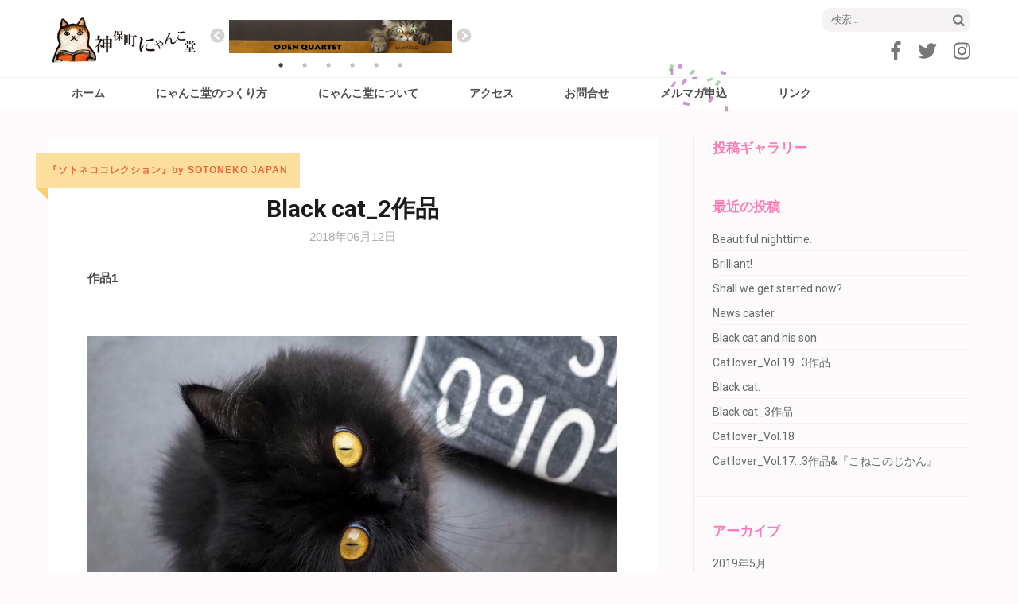

--- FILE ---
content_type: text/html; charset=UTF-8
request_url: https://nyankodo.tokyo/blog/sotokore/3711/
body_size: 13192
content:
<!DOCTYPE html>
<html lang="ja"
	prefix="og: https://ogp.me/ns#" >
<head>
<!-- Global site tag (gtag.js) - Google Analytics -->
<script async src="https://www.googletagmanager.com/gtag/js?id=UA-108064064-1"></script>
<script>
  window.dataLayer = window.dataLayer || [];
  function gtag(){dataLayer.push(arguments);}
  gtag('js', new Date());

  gtag('config', 'UA-108064064-1');
</script>

<meta charset="UTF-8">
<meta name="viewport" content="width=device-width, initial-scale=1">

<!-- ここからOGP -->
<meta property="og:type" content="website">
<meta property="og:description" content="">
<meta property="og:title" content="Black cat_2作品">
<meta property="og:url" content="https://nyankodo.tokyo/blog/sotokore/3711/">
<meta property="og:image" content="https://nyankodo.tokyo/wp-content/uploads/2018/06/Black-cat..jpg">
<meta property="og:site_name" content="神保町にゃんこ堂ポータルサイト">
<meta property="fb:app_id" content="1499817360065667">

<!-- ここまでOGP -->

<link rel="profile" href="http://gmpg.org/xfn/11">
<link rel="pingback" href="https://nyankodo.tokyo/xmlrpc.php">

<link rel="stylesheet" type="text/css" href="/cmn/css/bootstrap.min.css"/>
<link rel="stylesheet" type="text/css" href="/cmn/css/slick.css"/>
<link rel="stylesheet" type="text/css" href="/cmn/css/slick-theme.css"/>


<script src="https://use.fontawesome.com/f9ba0ea43b.js"></script>


<title>Black cat_2作品 | 神保町にゃんこ堂ポータルサイト</title>

		<!-- All in One SEO 4.1.5.3 -->
		<meta name="description" content="作品1 &amp;nbs …" />
		<meta name="robots" content="max-image-preview:large" />
		<link rel="canonical" href="https://nyankodo.tokyo/blog/sotokore/3711/" />
		<meta property="og:locale" content="ja_JP" />
		<meta property="og:site_name" content="神保町にゃんこ堂ポータルサイト | 神保町にゃんこ堂ポータルサイト" />
		<meta property="og:type" content="article" />
		<meta property="og:title" content="Black cat_2作品 | 神保町にゃんこ堂ポータルサイト" />
		<meta property="og:description" content="作品1 &amp;nbs …" />
		<meta property="og:url" content="https://nyankodo.tokyo/blog/sotokore/3711/" />
		<meta property="article:published_time" content="2018-06-12T02:22:07+00:00" />
		<meta property="article:modified_time" content="2018-06-11T11:43:29+00:00" />
		<meta name="twitter:card" content="summary" />
		<meta name="twitter:domain" content="nyankodo.tokyo" />
		<meta name="twitter:title" content="Black cat_2作品 | 神保町にゃんこ堂ポータルサイト" />
		<meta name="twitter:description" content="作品1 &amp;nbs …" />
		<meta name="google" content="nositelinkssearchbox" />
		<script type="application/ld+json" class="aioseo-schema">
			{"@context":"https:\/\/schema.org","@graph":[{"@type":"WebSite","@id":"https:\/\/nyankodo.tokyo\/#website","url":"https:\/\/nyankodo.tokyo\/","name":"\u795e\u4fdd\u753a\u306b\u3083\u3093\u3053\u5802\u30dd\u30fc\u30bf\u30eb\u30b5\u30a4\u30c8","description":"\u795e\u4fdd\u753a\u306b\u3083\u3093\u3053\u5802\u30dd\u30fc\u30bf\u30eb\u30b5\u30a4\u30c8","inLanguage":"ja","publisher":{"@id":"https:\/\/nyankodo.tokyo\/#organization"}},{"@type":"Organization","@id":"https:\/\/nyankodo.tokyo\/#organization","name":"\u795e\u4fdd\u753a\u306b\u3083\u3093\u3053\u5802\u30dd\u30fc\u30bf\u30eb\u30b5\u30a4\u30c8","url":"https:\/\/nyankodo.tokyo\/"},{"@type":"BreadcrumbList","@id":"https:\/\/nyankodo.tokyo\/blog\/sotokore\/3711\/#breadcrumblist","itemListElement":[{"@type":"ListItem","@id":"https:\/\/nyankodo.tokyo\/#listItem","position":1,"item":{"@type":"WebPage","@id":"https:\/\/nyankodo.tokyo\/","name":"\u30db\u30fc\u30e0","description":"\u795e\u4fdd\u753a\u4ea4\u5dee\u70b9\u306b\u3042\u308b\u753a\u306e\u5c0f\u3055\u306a\u672c\u5c4b_\u59c9\u5ddd\u66f8\u5e97\u5185\u306e\u300e\u732b\u672c\u5c02\u9580\u795e\u4fdd\u753a\u306b\u3083\u3093\u3053\u5802\u300f\u3067\u306f\u3001\u5e38\u6642400\u7a2e\u985e\/2000\u518a\u4ee5\u4e0a\u306e\u732b\u672c\u3092\u3054\u7528\u610f\u3002 \u307b\u307c\u3001\u5168\u3066\u306e\u8868\u7d19\u304c\u898b\u3048\u308b\u3088\u3046\u30c7\u30a3\u30b9\u30d7\u30ec\u30a4\u3057\u3066\u304a\u308a\u3001\u5e97\u5185\u306e\u732b\u672c\u306f\u5168\u3066\u7acb\u3061\u8aad\u307f\u53ef\u80fd\u3002 \u3058\u3063\u304f\u308a\u3001\u307e\u3063\u305f\u308a\u3001\u732b\u672c\u3092\u8aad\u307f\u6bd4\u3079\u3066\u3001\u3068\u3063\u3066\u304a\u304d\u306e\u4e00\u518a\u3092\u63a2\u3057\u3066\u307f\u3066\u304f\u3060\u3055\u3044\u3002","url":"https:\/\/nyankodo.tokyo\/"},"nextItem":"https:\/\/nyankodo.tokyo\/blog\/sotokore\/3711\/#listItem"},{"@type":"ListItem","@id":"https:\/\/nyankodo.tokyo\/blog\/sotokore\/3711\/#listItem","position":2,"item":{"@type":"WebPage","@id":"https:\/\/nyankodo.tokyo\/blog\/sotokore\/3711\/","name":"Black cat_2\u4f5c\u54c1","description":"\u4f5c\u54c11 &nbs \u2026","url":"https:\/\/nyankodo.tokyo\/blog\/sotokore\/3711\/"},"previousItem":"https:\/\/nyankodo.tokyo\/#listItem"}]},{"@type":"Person","@id":"https:\/\/nyankodo.tokyo\/author\/anekawa\/#author","url":"https:\/\/nyankodo.tokyo\/author\/anekawa\/","name":"anekawa"},{"@type":"WebPage","@id":"https:\/\/nyankodo.tokyo\/blog\/sotokore\/3711\/#webpage","url":"https:\/\/nyankodo.tokyo\/blog\/sotokore\/3711\/","name":"Black cat_2\u4f5c\u54c1 | \u795e\u4fdd\u753a\u306b\u3083\u3093\u3053\u5802\u30dd\u30fc\u30bf\u30eb\u30b5\u30a4\u30c8","description":"\u4f5c\u54c11 &nbs \u2026","inLanguage":"ja","isPartOf":{"@id":"https:\/\/nyankodo.tokyo\/#website"},"breadcrumb":{"@id":"https:\/\/nyankodo.tokyo\/blog\/sotokore\/3711\/#breadcrumblist"},"author":"https:\/\/nyankodo.tokyo\/author\/anekawa\/#author","creator":"https:\/\/nyankodo.tokyo\/author\/anekawa\/#author","image":{"@type":"ImageObject","@id":"https:\/\/nyankodo.tokyo\/#mainImage","url":"https:\/\/nyankodo.tokyo\/wp-content\/uploads\/2018\/06\/Black-cat..jpg","width":787,"height":787,"caption":"Black cat."},"primaryImageOfPage":{"@id":"https:\/\/nyankodo.tokyo\/blog\/sotokore\/3711\/#mainImage"},"datePublished":"2018-06-12T02:22:07+09:00","dateModified":"2018-06-11T11:43:29+09:00"},{"@type":"Article","@id":"https:\/\/nyankodo.tokyo\/blog\/sotokore\/3711\/#article","name":"Black cat_2\u4f5c\u54c1 | \u795e\u4fdd\u753a\u306b\u3083\u3093\u3053\u5802\u30dd\u30fc\u30bf\u30eb\u30b5\u30a4\u30c8","description":"\u4f5c\u54c11 &nbs \u2026","inLanguage":"ja","headline":"Black cat_2\u4f5c\u54c1","author":{"@id":"https:\/\/nyankodo.tokyo\/author\/anekawa\/#author"},"publisher":{"@id":"https:\/\/nyankodo.tokyo\/#organization"},"datePublished":"2018-06-12T02:22:07+09:00","dateModified":"2018-06-11T11:43:29+09:00","articleSection":"\u300e\u30bd\u30c8\u30cd\u30b3\u30b3\u30ec\u30af\u30b7\u30e7\u30f3\u300fby SOTONEKO JAPAN","mainEntityOfPage":{"@id":"https:\/\/nyankodo.tokyo\/blog\/sotokore\/3711\/#webpage"},"isPartOf":{"@id":"https:\/\/nyankodo.tokyo\/blog\/sotokore\/3711\/#webpage"},"image":{"@type":"ImageObject","@id":"https:\/\/nyankodo.tokyo\/#articleImage","url":"https:\/\/nyankodo.tokyo\/wp-content\/uploads\/2018\/06\/Black-cat..jpg","width":787,"height":787,"caption":"Black cat."}}]}
		</script>
		<!-- All in One SEO -->

<link rel='dns-prefetch' href='//fonts.googleapis.com' />
<link rel="alternate" type="application/rss+xml" title="神保町にゃんこ堂ポータルサイト &raquo; フィード" href="https://nyankodo.tokyo/feed/" />
<link rel="alternate" type="application/rss+xml" title="神保町にゃんこ堂ポータルサイト &raquo; コメントフィード" href="https://nyankodo.tokyo/comments/feed/" />
<link rel="alternate" title="oEmbed (JSON)" type="application/json+oembed" href="https://nyankodo.tokyo/wp-json/oembed/1.0/embed?url=https%3A%2F%2Fnyankodo.tokyo%2Fblog%2Fsotokore%2F3711%2F" />
<link rel="alternate" title="oEmbed (XML)" type="text/xml+oembed" href="https://nyankodo.tokyo/wp-json/oembed/1.0/embed?url=https%3A%2F%2Fnyankodo.tokyo%2Fblog%2Fsotokore%2F3711%2F&#038;format=xml" />
		<!-- This site uses the Google Analytics by MonsterInsights plugin v8.10.0 - Using Analytics tracking - https://www.monsterinsights.com/ -->
							<script
				src="//www.googletagmanager.com/gtag/js?id=UA-123247803-1"  data-cfasync="false" data-wpfc-render="false" type="text/javascript" async></script>
			<script data-cfasync="false" data-wpfc-render="false" type="text/javascript">
				var mi_version = '8.10.0';
				var mi_track_user = true;
				var mi_no_track_reason = '';
				
								var disableStrs = [
															'ga-disable-UA-123247803-1',
									];

				/* Function to detect opted out users */
				function __gtagTrackerIsOptedOut() {
					for (var index = 0; index < disableStrs.length; index++) {
						if (document.cookie.indexOf(disableStrs[index] + '=true') > -1) {
							return true;
						}
					}

					return false;
				}

				/* Disable tracking if the opt-out cookie exists. */
				if (__gtagTrackerIsOptedOut()) {
					for (var index = 0; index < disableStrs.length; index++) {
						window[disableStrs[index]] = true;
					}
				}

				/* Opt-out function */
				function __gtagTrackerOptout() {
					for (var index = 0; index < disableStrs.length; index++) {
						document.cookie = disableStrs[index] + '=true; expires=Thu, 31 Dec 2099 23:59:59 UTC; path=/';
						window[disableStrs[index]] = true;
					}
				}

				if ('undefined' === typeof gaOptout) {
					function gaOptout() {
						__gtagTrackerOptout();
					}
				}
								window.dataLayer = window.dataLayer || [];

				window.MonsterInsightsDualTracker = {
					helpers: {},
					trackers: {},
				};
				if (mi_track_user) {
					function __gtagDataLayer() {
						dataLayer.push(arguments);
					}

					function __gtagTracker(type, name, parameters) {
						if (!parameters) {
							parameters = {};
						}

						if (parameters.send_to) {
							__gtagDataLayer.apply(null, arguments);
							return;
						}

						if (type === 'event') {
							
														parameters.send_to = monsterinsights_frontend.ua;
							__gtagDataLayer(type, name, parameters);
													} else {
							__gtagDataLayer.apply(null, arguments);
						}
					}

					__gtagTracker('js', new Date());
					__gtagTracker('set', {
						'developer_id.dZGIzZG': true,
											});
															__gtagTracker('config', 'UA-123247803-1', {"forceSSL":"true"} );
										window.gtag = __gtagTracker;										(function () {
						/* https://developers.google.com/analytics/devguides/collection/analyticsjs/ */
						/* ga and __gaTracker compatibility shim. */
						var noopfn = function () {
							return null;
						};
						var newtracker = function () {
							return new Tracker();
						};
						var Tracker = function () {
							return null;
						};
						var p = Tracker.prototype;
						p.get = noopfn;
						p.set = noopfn;
						p.send = function () {
							var args = Array.prototype.slice.call(arguments);
							args.unshift('send');
							__gaTracker.apply(null, args);
						};
						var __gaTracker = function () {
							var len = arguments.length;
							if (len === 0) {
								return;
							}
							var f = arguments[len - 1];
							if (typeof f !== 'object' || f === null || typeof f.hitCallback !== 'function') {
								if ('send' === arguments[0]) {
									var hitConverted, hitObject = false, action;
									if ('event' === arguments[1]) {
										if ('undefined' !== typeof arguments[3]) {
											hitObject = {
												'eventAction': arguments[3],
												'eventCategory': arguments[2],
												'eventLabel': arguments[4],
												'value': arguments[5] ? arguments[5] : 1,
											}
										}
									}
									if ('pageview' === arguments[1]) {
										if ('undefined' !== typeof arguments[2]) {
											hitObject = {
												'eventAction': 'page_view',
												'page_path': arguments[2],
											}
										}
									}
									if (typeof arguments[2] === 'object') {
										hitObject = arguments[2];
									}
									if (typeof arguments[5] === 'object') {
										Object.assign(hitObject, arguments[5]);
									}
									if ('undefined' !== typeof arguments[1].hitType) {
										hitObject = arguments[1];
										if ('pageview' === hitObject.hitType) {
											hitObject.eventAction = 'page_view';
										}
									}
									if (hitObject) {
										action = 'timing' === arguments[1].hitType ? 'timing_complete' : hitObject.eventAction;
										hitConverted = mapArgs(hitObject);
										__gtagTracker('event', action, hitConverted);
									}
								}
								return;
							}

							function mapArgs(args) {
								var arg, hit = {};
								var gaMap = {
									'eventCategory': 'event_category',
									'eventAction': 'event_action',
									'eventLabel': 'event_label',
									'eventValue': 'event_value',
									'nonInteraction': 'non_interaction',
									'timingCategory': 'event_category',
									'timingVar': 'name',
									'timingValue': 'value',
									'timingLabel': 'event_label',
									'page': 'page_path',
									'location': 'page_location',
									'title': 'page_title',
								};
								for (arg in args) {
																		if (!(!args.hasOwnProperty(arg) || !gaMap.hasOwnProperty(arg))) {
										hit[gaMap[arg]] = args[arg];
									} else {
										hit[arg] = args[arg];
									}
								}
								return hit;
							}

							try {
								f.hitCallback();
							} catch (ex) {
							}
						};
						__gaTracker.create = newtracker;
						__gaTracker.getByName = newtracker;
						__gaTracker.getAll = function () {
							return [];
						};
						__gaTracker.remove = noopfn;
						__gaTracker.loaded = true;
						window['__gaTracker'] = __gaTracker;
					})();
									} else {
										console.log("");
					(function () {
						function __gtagTracker() {
							return null;
						}

						window['__gtagTracker'] = __gtagTracker;
						window['gtag'] = __gtagTracker;
					})();
									}
			</script>
				<!-- / Google Analytics by MonsterInsights -->
		<style id='wp-img-auto-sizes-contain-inline-css' type='text/css'>
img:is([sizes=auto i],[sizes^="auto," i]){contain-intrinsic-size:3000px 1500px}
/*# sourceURL=wp-img-auto-sizes-contain-inline-css */
</style>
<link rel='stylesheet' id='validate-engine-css-css' href='https://nyankodo.tokyo/wp-content/plugins/wysija-newsletters/css/validationEngine.jquery.css?ver=2.18' type='text/css' media='all' />
<style id='wp-emoji-styles-inline-css' type='text/css'>

	img.wp-smiley, img.emoji {
		display: inline !important;
		border: none !important;
		box-shadow: none !important;
		height: 1em !important;
		width: 1em !important;
		margin: 0 0.07em !important;
		vertical-align: -0.1em !important;
		background: none !important;
		padding: 0 !important;
	}
/*# sourceURL=wp-emoji-styles-inline-css */
</style>
<link rel='stylesheet' id='wp-block-library-css' href='https://nyankodo.tokyo/wp-includes/css/dist/block-library/style.min.css?ver=6.9' type='text/css' media='all' />
<style id='global-styles-inline-css' type='text/css'>
:root{--wp--preset--aspect-ratio--square: 1;--wp--preset--aspect-ratio--4-3: 4/3;--wp--preset--aspect-ratio--3-4: 3/4;--wp--preset--aspect-ratio--3-2: 3/2;--wp--preset--aspect-ratio--2-3: 2/3;--wp--preset--aspect-ratio--16-9: 16/9;--wp--preset--aspect-ratio--9-16: 9/16;--wp--preset--color--black: #000000;--wp--preset--color--cyan-bluish-gray: #abb8c3;--wp--preset--color--white: #ffffff;--wp--preset--color--pale-pink: #f78da7;--wp--preset--color--vivid-red: #cf2e2e;--wp--preset--color--luminous-vivid-orange: #ff6900;--wp--preset--color--luminous-vivid-amber: #fcb900;--wp--preset--color--light-green-cyan: #7bdcb5;--wp--preset--color--vivid-green-cyan: #00d084;--wp--preset--color--pale-cyan-blue: #8ed1fc;--wp--preset--color--vivid-cyan-blue: #0693e3;--wp--preset--color--vivid-purple: #9b51e0;--wp--preset--gradient--vivid-cyan-blue-to-vivid-purple: linear-gradient(135deg,rgb(6,147,227) 0%,rgb(155,81,224) 100%);--wp--preset--gradient--light-green-cyan-to-vivid-green-cyan: linear-gradient(135deg,rgb(122,220,180) 0%,rgb(0,208,130) 100%);--wp--preset--gradient--luminous-vivid-amber-to-luminous-vivid-orange: linear-gradient(135deg,rgb(252,185,0) 0%,rgb(255,105,0) 100%);--wp--preset--gradient--luminous-vivid-orange-to-vivid-red: linear-gradient(135deg,rgb(255,105,0) 0%,rgb(207,46,46) 100%);--wp--preset--gradient--very-light-gray-to-cyan-bluish-gray: linear-gradient(135deg,rgb(238,238,238) 0%,rgb(169,184,195) 100%);--wp--preset--gradient--cool-to-warm-spectrum: linear-gradient(135deg,rgb(74,234,220) 0%,rgb(151,120,209) 20%,rgb(207,42,186) 40%,rgb(238,44,130) 60%,rgb(251,105,98) 80%,rgb(254,248,76) 100%);--wp--preset--gradient--blush-light-purple: linear-gradient(135deg,rgb(255,206,236) 0%,rgb(152,150,240) 100%);--wp--preset--gradient--blush-bordeaux: linear-gradient(135deg,rgb(254,205,165) 0%,rgb(254,45,45) 50%,rgb(107,0,62) 100%);--wp--preset--gradient--luminous-dusk: linear-gradient(135deg,rgb(255,203,112) 0%,rgb(199,81,192) 50%,rgb(65,88,208) 100%);--wp--preset--gradient--pale-ocean: linear-gradient(135deg,rgb(255,245,203) 0%,rgb(182,227,212) 50%,rgb(51,167,181) 100%);--wp--preset--gradient--electric-grass: linear-gradient(135deg,rgb(202,248,128) 0%,rgb(113,206,126) 100%);--wp--preset--gradient--midnight: linear-gradient(135deg,rgb(2,3,129) 0%,rgb(40,116,252) 100%);--wp--preset--font-size--small: 13px;--wp--preset--font-size--medium: 20px;--wp--preset--font-size--large: 36px;--wp--preset--font-size--x-large: 42px;--wp--preset--spacing--20: 0.44rem;--wp--preset--spacing--30: 0.67rem;--wp--preset--spacing--40: 1rem;--wp--preset--spacing--50: 1.5rem;--wp--preset--spacing--60: 2.25rem;--wp--preset--spacing--70: 3.38rem;--wp--preset--spacing--80: 5.06rem;--wp--preset--shadow--natural: 6px 6px 9px rgba(0, 0, 0, 0.2);--wp--preset--shadow--deep: 12px 12px 50px rgba(0, 0, 0, 0.4);--wp--preset--shadow--sharp: 6px 6px 0px rgba(0, 0, 0, 0.2);--wp--preset--shadow--outlined: 6px 6px 0px -3px rgb(255, 255, 255), 6px 6px rgb(0, 0, 0);--wp--preset--shadow--crisp: 6px 6px 0px rgb(0, 0, 0);}:where(.is-layout-flex){gap: 0.5em;}:where(.is-layout-grid){gap: 0.5em;}body .is-layout-flex{display: flex;}.is-layout-flex{flex-wrap: wrap;align-items: center;}.is-layout-flex > :is(*, div){margin: 0;}body .is-layout-grid{display: grid;}.is-layout-grid > :is(*, div){margin: 0;}:where(.wp-block-columns.is-layout-flex){gap: 2em;}:where(.wp-block-columns.is-layout-grid){gap: 2em;}:where(.wp-block-post-template.is-layout-flex){gap: 1.25em;}:where(.wp-block-post-template.is-layout-grid){gap: 1.25em;}.has-black-color{color: var(--wp--preset--color--black) !important;}.has-cyan-bluish-gray-color{color: var(--wp--preset--color--cyan-bluish-gray) !important;}.has-white-color{color: var(--wp--preset--color--white) !important;}.has-pale-pink-color{color: var(--wp--preset--color--pale-pink) !important;}.has-vivid-red-color{color: var(--wp--preset--color--vivid-red) !important;}.has-luminous-vivid-orange-color{color: var(--wp--preset--color--luminous-vivid-orange) !important;}.has-luminous-vivid-amber-color{color: var(--wp--preset--color--luminous-vivid-amber) !important;}.has-light-green-cyan-color{color: var(--wp--preset--color--light-green-cyan) !important;}.has-vivid-green-cyan-color{color: var(--wp--preset--color--vivid-green-cyan) !important;}.has-pale-cyan-blue-color{color: var(--wp--preset--color--pale-cyan-blue) !important;}.has-vivid-cyan-blue-color{color: var(--wp--preset--color--vivid-cyan-blue) !important;}.has-vivid-purple-color{color: var(--wp--preset--color--vivid-purple) !important;}.has-black-background-color{background-color: var(--wp--preset--color--black) !important;}.has-cyan-bluish-gray-background-color{background-color: var(--wp--preset--color--cyan-bluish-gray) !important;}.has-white-background-color{background-color: var(--wp--preset--color--white) !important;}.has-pale-pink-background-color{background-color: var(--wp--preset--color--pale-pink) !important;}.has-vivid-red-background-color{background-color: var(--wp--preset--color--vivid-red) !important;}.has-luminous-vivid-orange-background-color{background-color: var(--wp--preset--color--luminous-vivid-orange) !important;}.has-luminous-vivid-amber-background-color{background-color: var(--wp--preset--color--luminous-vivid-amber) !important;}.has-light-green-cyan-background-color{background-color: var(--wp--preset--color--light-green-cyan) !important;}.has-vivid-green-cyan-background-color{background-color: var(--wp--preset--color--vivid-green-cyan) !important;}.has-pale-cyan-blue-background-color{background-color: var(--wp--preset--color--pale-cyan-blue) !important;}.has-vivid-cyan-blue-background-color{background-color: var(--wp--preset--color--vivid-cyan-blue) !important;}.has-vivid-purple-background-color{background-color: var(--wp--preset--color--vivid-purple) !important;}.has-black-border-color{border-color: var(--wp--preset--color--black) !important;}.has-cyan-bluish-gray-border-color{border-color: var(--wp--preset--color--cyan-bluish-gray) !important;}.has-white-border-color{border-color: var(--wp--preset--color--white) !important;}.has-pale-pink-border-color{border-color: var(--wp--preset--color--pale-pink) !important;}.has-vivid-red-border-color{border-color: var(--wp--preset--color--vivid-red) !important;}.has-luminous-vivid-orange-border-color{border-color: var(--wp--preset--color--luminous-vivid-orange) !important;}.has-luminous-vivid-amber-border-color{border-color: var(--wp--preset--color--luminous-vivid-amber) !important;}.has-light-green-cyan-border-color{border-color: var(--wp--preset--color--light-green-cyan) !important;}.has-vivid-green-cyan-border-color{border-color: var(--wp--preset--color--vivid-green-cyan) !important;}.has-pale-cyan-blue-border-color{border-color: var(--wp--preset--color--pale-cyan-blue) !important;}.has-vivid-cyan-blue-border-color{border-color: var(--wp--preset--color--vivid-cyan-blue) !important;}.has-vivid-purple-border-color{border-color: var(--wp--preset--color--vivid-purple) !important;}.has-vivid-cyan-blue-to-vivid-purple-gradient-background{background: var(--wp--preset--gradient--vivid-cyan-blue-to-vivid-purple) !important;}.has-light-green-cyan-to-vivid-green-cyan-gradient-background{background: var(--wp--preset--gradient--light-green-cyan-to-vivid-green-cyan) !important;}.has-luminous-vivid-amber-to-luminous-vivid-orange-gradient-background{background: var(--wp--preset--gradient--luminous-vivid-amber-to-luminous-vivid-orange) !important;}.has-luminous-vivid-orange-to-vivid-red-gradient-background{background: var(--wp--preset--gradient--luminous-vivid-orange-to-vivid-red) !important;}.has-very-light-gray-to-cyan-bluish-gray-gradient-background{background: var(--wp--preset--gradient--very-light-gray-to-cyan-bluish-gray) !important;}.has-cool-to-warm-spectrum-gradient-background{background: var(--wp--preset--gradient--cool-to-warm-spectrum) !important;}.has-blush-light-purple-gradient-background{background: var(--wp--preset--gradient--blush-light-purple) !important;}.has-blush-bordeaux-gradient-background{background: var(--wp--preset--gradient--blush-bordeaux) !important;}.has-luminous-dusk-gradient-background{background: var(--wp--preset--gradient--luminous-dusk) !important;}.has-pale-ocean-gradient-background{background: var(--wp--preset--gradient--pale-ocean) !important;}.has-electric-grass-gradient-background{background: var(--wp--preset--gradient--electric-grass) !important;}.has-midnight-gradient-background{background: var(--wp--preset--gradient--midnight) !important;}.has-small-font-size{font-size: var(--wp--preset--font-size--small) !important;}.has-medium-font-size{font-size: var(--wp--preset--font-size--medium) !important;}.has-large-font-size{font-size: var(--wp--preset--font-size--large) !important;}.has-x-large-font-size{font-size: var(--wp--preset--font-size--x-large) !important;}
/*# sourceURL=global-styles-inline-css */
</style>

<style id='classic-theme-styles-inline-css' type='text/css'>
/*! This file is auto-generated */
.wp-block-button__link{color:#fff;background-color:#32373c;border-radius:9999px;box-shadow:none;text-decoration:none;padding:calc(.667em + 2px) calc(1.333em + 2px);font-size:1.125em}.wp-block-file__button{background:#32373c;color:#fff;text-decoration:none}
/*# sourceURL=/wp-includes/css/classic-themes.min.css */
</style>
<link rel='stylesheet' id='parent-style-css' href='https://nyankodo.tokyo/wp-content/themes/elegant-pink/style.css?ver=6.9' type='text/css' media='all' />
<link rel='stylesheet' id='owl-carousel-css' href='https://nyankodo.tokyo/wp-content/themes/elegant-pink/css/owl.carousel.min.css?ver=6.9' type='text/css' media='all' />
<link rel='stylesheet' id='elegant-pink-google-fonts-css' href='https://fonts.googleapis.com/css?family=Merriweather%3A400%2C400i%2C700%2C700i%7CRoboto%3A400%2C500%2C700%2C900%7CDancing+Script%3A400%2C700&#038;ver=6.9#038;display=fallback' type='text/css' media='all' />
<link rel='stylesheet' id='elegant-pink-style-css' href='https://nyankodo.tokyo/wp-content/themes/elegant-pink-child/style.css?ver=1.0.0' type='text/css' media='all' />
<link rel='stylesheet' id='usces_default_css-css' href='https://nyankodo.tokyo/wp-content/plugins/usc-e-shop/css/usces_default.css?ver=2.4.1.2112081' type='text/css' media='all' />
<link rel='stylesheet' id='dashicons-css' href='https://nyankodo.tokyo/wp-includes/css/dashicons.min.css?ver=6.9' type='text/css' media='all' />
<link rel='stylesheet' id='usces_cart_css-css' href='https://nyankodo.tokyo/wp-content/plugins/usc-e-shop/css/usces_cart.css?ver=2.4.1.2112081' type='text/css' media='all' />
<script type="text/javascript" src="https://nyankodo.tokyo/wp-includes/js/jquery/jquery.min.js?ver=3.7.1" id="jquery-core-js"></script>
<script type="text/javascript" src="https://nyankodo.tokyo/wp-includes/js/jquery/jquery-migrate.min.js?ver=3.4.1" id="jquery-migrate-js"></script>
<script type="text/javascript" src="https://nyankodo.tokyo/wp-content/plugins/google-analytics-for-wordpress/assets/js/frontend-gtag.min.js?ver=8.10.0" id="monsterinsights-frontend-script-js"></script>
<script data-cfasync="false" data-wpfc-render="false" type="text/javascript" id='monsterinsights-frontend-script-js-extra'>/* <![CDATA[ */
var monsterinsights_frontend = {"js_events_tracking":"true","download_extensions":"doc,pdf,ppt,zip,xls,docx,pptx,xlsx","inbound_paths":"[]","home_url":"https:\/\/nyankodo.tokyo","hash_tracking":"false","ua":"UA-123247803-1","v4_id":""};/* ]]> */
</script>
<script type="text/javascript" src="https://nyankodo.tokyo/wp-content/themes/elegant-pink/js/v4-shims.min.js?ver=5.6.3" id="v4-shims-js"></script>
<link rel="https://api.w.org/" href="https://nyankodo.tokyo/wp-json/" /><link rel="alternate" title="JSON" type="application/json" href="https://nyankodo.tokyo/wp-json/wp/v2/posts/3711" /><link rel="EditURI" type="application/rsd+xml" title="RSD" href="https://nyankodo.tokyo/xmlrpc.php?rsd" />
<meta name="generator" content="WordPress 6.9" />
<link rel='shortlink' href='https://nyankodo.tokyo/?p=3711' />
<script type="application/ld+json">{
    "@context": "https://schema.org",
    "@type": "Blog",
    "mainEntityOfPage": {
        "@type": "WebPage",
        "@id": "https://nyankodo.tokyo/blog/sotokore/3711/"
    },
    "headline": "Black cat_2作品",
    "datePublished": "2018-06-12T11:22:07+0900",
    "dateModified": "2018-06-11T20:43:29+0900",
    "author": {
        "@type": "Person",
        "name": "anekawa"
    },
    "description": "作品1&nbsp;&nbsp;&nbsp;&nbsp;&nbsp;&nbsp;作品2&nbsp;&nbsp;&nbsp;&nbsp;写真家 南幅俊輔さんのコラム記事は読売新聞ONLINEでも楽しめます♪『いろいろな猫の生",
    "image": {
        "@type": "ImageObject",
        "url": "https://nyankodo.tokyo/wp-content/uploads/2018/06/Black-cat..jpg",
        "width": 787,
        "height": 787
    }
}</script><script src="/cmn/js/bootstrap.min.js"></script>
<script type="text/javascript" src="/cmn/js/slick.min.js"></script>
<!-- <script src="/cmn/js/imagesloaded.pkgd.min.js"></script> -->

<style type="text/css" media="screen">
	.slider-item{ 	display:none;}　/* js読み込まれるまでスライダー非表示 */
</style>
</head>

<body class="wp-singular post-template-default single single-post postid-3711 single-format-standard wp-theme-elegant-pink wp-child-theme-elegant-pink-child">
<div id="page" class="site">	

	<header id="masthead" class="site-header" role="banner">
		<div class="container">
			<div class="header-container">
            <div class="header-t">
    			    <ul class="social-networks">
		            <li><a href="https://www.facebook.com/nekobon.nyankodo/" target="_blank" title="Facebook"><span class="fa fa-facebook"></span></a></li>
		    
            <li><a href="https://twitter.com/anealoha65" target="_blank" title="Twitter"><span class="fa fa-twitter"></span></a></li>
		            <li><a href="https://www.instagram.com/explore/tags/%E7%A5%9E%E4%BF%9D%E7%94%BA%E3%81%AB%E3%82%83%E3%82%93%E3%81%93%E5%A0%82/" target="_blank" title="Instagram"><span class="fa fa-instagram"></span></a></li>
        	</ul>
        			<div class="search-box"><form role="search" method="get" class="search-form" action="https://nyankodo.tokyo/">
				<label>
					<span class="screen-reader-text">検索:</span>
					<input type="search" class="search-field" placeholder="検索&hellip;" value="" name="s" />
				</label>
				<input type="submit" class="search-submit" value="検索" />
			</form></div>
			</div>
            
            <div class="site-branding col-md-2 col-sm-5">
	            
                                
                <h1 class="site-title"><a href="https://nyankodo.tokyo/" rel="home"><img src="/cmn/images/nyankodo_webLogo.jpg" width="300px"></a></h1>
                                <p class="site-description">神保町にゃんこ堂ポータルサイト</p>
                            
            </div><!-- .site-branding -->
            
            <div class="slider-container col-md-3 col-sm-5">

				<div class="slider-item">
		  										
					<div>	
						<a href="https://nyankodo.tokyo/blog/marco/" target="_blank"><img src="https://nyankodo.tokyo/wp-content/uploads/2017/08/3a1bfcb70ab399a53c672b1bcccd8ebe.jpg" alt=""></a>
					</div>
															
					<div>	
						<a href="https://nyankodo.tokyo/blog/niimi/" target="_blank"><img src="https://nyankodo.tokyo/wp-content/uploads/2017/07/niimi.jpg" alt=""></a>
					</div>
															
					<div>	
						<a href="https://nyankodo.tokyo/blog/necoya/" target="_blank"><img src="https://nyankodo.tokyo/wp-content/uploads/2017/07/banner2017.7.18.jpg" alt=""></a>
					</div>
															
					<div>	
						<a href="https://nyankodo.tokyo/blog/sotoneko/" target="_blank"><img src="https://nyankodo.tokyo/wp-content/uploads/2017/07/sotoneko.jpg" alt=""></a>
					</div>
															
					<div>	
						<a href="https://nyankodo.tokyo/blog/okabetetsuro/" target="_blank"><img src="https://nyankodo.tokyo/wp-content/uploads/2017/09/2232991b9430784a00b0c507e819c436.jpg" alt=""></a>
					</div>
															
					<div>	
						<a href="https://nyankodo.tokyo/blog/kumakura-room/" target="_blank"><img src="https://nyankodo.tokyo/wp-content/uploads/2017/07/unnamed.jpg" alt=""></a>
					</div>
									</div>

			</div><!-- .slider-container -->

            </div><!-- .header-container -->
            
        </div><!-- .container -->
   </header><!-- #masthead -->
   
    <div class="nav">
        <div class="container">         
            <nav id="site-navigation" class="main-navigation" role="navigation">
		  	   <button class="menu-toggle" aria-controls="primary-menu" aria-expanded="false">メインメニュー</button>
			    <div class="menu-menu-1-container">
				    <ul id="primary-menu" class="menu">
					    <li id="home-menu" class="menu-item menu-item-type-post_type menu-item-object-page menu-item-home"><a href="/">ホーム</a></li>
<li id="about-menu" class="menu-item menu-item-type-post_type menu-item-object-page "><a href="/tukurikata/">にゃんこ堂のつくり方</a></li>
						<li id="about-menu" class="menu-item menu-item-type-post_type menu-item-object-page "><a href="/about/">にゃんこ堂について</a></li>
						<li id="access-menu" class="menu-item menu-item-type-post_type menu-item-object-page "><a href="/access/">アクセス</a></li>
						<li id="contact-menu" class="menu-item menu-item-type-post_type menu-item-object-page"><span><a href="/contact/">お問合せ</a></span></li>
						<li id="subscription-menu" class="menu-item menu-item-type-post_type menu-item-object-page"><a href="/subscription/"><span class="particletext confetti">メルマガ申込</span></a></li>
						<li id="link-menu" class="menu-item menu-item-type-post_type menu-item-object-page"><span><a href="/link/">リンク</a></span></li>
				    </ul>
				</div>
            </nav><!-- #site-navigation -->
            					
        </div>
    </div>
    

    <div class="container">
                    <div id="content" class="site-content ">  
        
	<div id="primary" class="content-area">
		<main id="main" class="site-main" role="main">
            
    		
<article id="post-3711" class="post-3711 post type-post status-publish format-standard has-post-thumbnail hentry category-sotokore latest_post"> 

    <div class="text-holder">
	    <div class="midashi-category">
		    				    	
		<h4 class="cat-tag"><a href="https://nyankodo.tokyo/blog/sotokore/">『ソトネココレクション』by SOTONEKO JAPAN</a></h4>
	</div>   
        <header class="entry-header">
            <h1 class="entry-title">Black cat_2作品</h1>            <time datetime="2018-06-12">2018年06月12日</time>
        </header><!-- .entry-header -->
    
        <div class="entry-content">
            <p><strong>作品1</strong><br />
&nbsp;</p>
<div class="img-box"><span class="guard">&nbsp;</span><img fetchpriority="high" decoding="async" src="https://nyankodo.tokyo/wp-content/uploads/2018/06/Black-cat..jpg" alt="Black cat." width="787" height="787" class="aligncenter size-full wp-image-3713" srcset="https://nyankodo.tokyo/wp-content/uploads/2018/06/Black-cat..jpg 787w, https://nyankodo.tokyo/wp-content/uploads/2018/06/Black-cat.-150x150.jpg 150w, https://nyankodo.tokyo/wp-content/uploads/2018/06/Black-cat.-300x300.jpg 300w, https://nyankodo.tokyo/wp-content/uploads/2018/06/Black-cat.-768x768.jpg 768w, https://nyankodo.tokyo/wp-content/uploads/2018/06/Black-cat.-600x600.jpg 600w" sizes="(max-width: 787px) 100vw, 787px" /></div>
<p>&nbsp;<br />
&nbsp;<br />
&nbsp;<br />
&nbsp;<br />
<strong>作品2</strong><br />
&nbsp;</p>
<div class="img-box"><span class="guard">&nbsp;</span><img decoding="async" src="https://nyankodo.tokyo/wp-content/uploads/2018/06/Black-cat.2.jpg" alt="Black cat.2" width="787" height="787" class="aligncenter size-full wp-image-3714" srcset="https://nyankodo.tokyo/wp-content/uploads/2018/06/Black-cat.2.jpg 787w, https://nyankodo.tokyo/wp-content/uploads/2018/06/Black-cat.2-150x150.jpg 150w, https://nyankodo.tokyo/wp-content/uploads/2018/06/Black-cat.2-300x300.jpg 300w, https://nyankodo.tokyo/wp-content/uploads/2018/06/Black-cat.2-768x768.jpg 768w, https://nyankodo.tokyo/wp-content/uploads/2018/06/Black-cat.2-600x600.jpg 600w" sizes="(max-width: 787px) 100vw, 787px" /></div>
<p>&nbsp;<br />
&nbsp;<br />
写真家 南幅俊輔さんのコラム記事は<br />
<strong>読売新聞ONLINE</strong>でも楽しめます♪<br />
<strong>『いろいろな猫の生き方』</strong><br />
<a href="https://otekomachi.yomiuri.co.jp/tag/%E3%81%84%E3%82%8D%E3%81%84%E3%82%8D%E3%81%AA%E7%8C%AB%E3%81%AE%E7%94%9F%E3%81%8D%E6%96%B9/" rel="noopener" target="_blank">サイトはこちら</a></p>
<p>&nbsp;<br />
7月11日より開催の<br />
<strong>「横浜赤レンガ倉庫ねこ写真展2018」</strong>に出展いたします。<br />
<a href="http://akarengasoko-catphoto.yokohama/index.php" rel="noopener" target="_blank">http://akarengasoko-catphoto.yokohama/index.php</a></p>
<div class="img-box"><span class="guard">&nbsp;</span><img decoding="async" src="https://nyankodo.tokyo/wp-content/uploads/2018/06/bf3aea5b77768d76f297220938eae2ea.jpg" alt="「横浜赤レンガ倉庫ねこ写真展2018」" width="960" height="960" class="aligncenter size-full wp-image-3660" srcset="https://nyankodo.tokyo/wp-content/uploads/2018/06/bf3aea5b77768d76f297220938eae2ea.jpg 960w, https://nyankodo.tokyo/wp-content/uploads/2018/06/bf3aea5b77768d76f297220938eae2ea-150x150.jpg 150w, https://nyankodo.tokyo/wp-content/uploads/2018/06/bf3aea5b77768d76f297220938eae2ea-300x300.jpg 300w, https://nyankodo.tokyo/wp-content/uploads/2018/06/bf3aea5b77768d76f297220938eae2ea-768x768.jpg 768w, https://nyankodo.tokyo/wp-content/uploads/2018/06/bf3aea5b77768d76f297220938eae2ea-600x600.jpg 600w" sizes="(max-width: 960px) 100vw, 960px" /></div>
<p>&nbsp;<br />
&nbsp;<br />
&nbsp;<br />
&nbsp;<br />
&nbsp;<br />
sotoneko japanさんによる<br />
<strong>心理テスト『ネコロジー』パネル展</strong>もお見逃しなく！<br />
詳細は<a href="https://www.tokyo-dome.co.jp/aamo/event/nekogaten.html" rel="noopener" target="_blank">こちらをクリック</a></p>
<div class="img-box"><span class="guard">&nbsp;</span><img loading="lazy" decoding="async" src="https://nyankodo.tokyo/wp-content/uploads/2018/05/bda5eaa2399953994be1ca73ae6e3554.jpg" alt="『ネコロジー・猫と心理テスト』" width="960" height="720" class="aligncenter size-full wp-image-3394" srcset="https://nyankodo.tokyo/wp-content/uploads/2018/05/bda5eaa2399953994be1ca73ae6e3554.jpg 960w, https://nyankodo.tokyo/wp-content/uploads/2018/05/bda5eaa2399953994be1ca73ae6e3554-300x225.jpg 300w, https://nyankodo.tokyo/wp-content/uploads/2018/05/bda5eaa2399953994be1ca73ae6e3554-768x576.jpg 768w, https://nyankodo.tokyo/wp-content/uploads/2018/05/bda5eaa2399953994be1ca73ae6e3554-600x450.jpg 600w" sizes="auto, (max-width: 960px) 100vw, 960px" /></div>
<p>&nbsp;<br />
&nbsp;<br />
&nbsp;<br />
&nbsp;</p>
<div class="img-box"><span class="guard">&nbsp;</span><img loading="lazy" decoding="async" src="https://nyankodo.tokyo/wp-content/uploads/2018/05/06b4a4aee474976c8ccd3d7c4528ad7c.jpg" alt="『ネコロジー・猫と心理テスト』2" width="960" height="720" class="aligncenter size-full wp-image-3395" srcset="https://nyankodo.tokyo/wp-content/uploads/2018/05/06b4a4aee474976c8ccd3d7c4528ad7c.jpg 960w, https://nyankodo.tokyo/wp-content/uploads/2018/05/06b4a4aee474976c8ccd3d7c4528ad7c-300x225.jpg 300w, https://nyankodo.tokyo/wp-content/uploads/2018/05/06b4a4aee474976c8ccd3d7c4528ad7c-768x576.jpg 768w, https://nyankodo.tokyo/wp-content/uploads/2018/05/06b4a4aee474976c8ccd3d7c4528ad7c-600x450.jpg 600w" sizes="auto, (max-width: 960px) 100vw, 960px" /></div>
<p>&nbsp;<br />
&nbsp;<br />
&nbsp;<br />
&nbsp;</p>
<div class="img-box"><span class="guard">&nbsp;</span><img loading="lazy" decoding="async" src="https://nyankodo.tokyo/wp-content/uploads/2018/04/1280-720.jpg" alt="『「ねこ画展」～ねこ画から生まれた愛おしい世界～』" width="860" height="484" class="aligncenter size-full wp-image-3226" srcset="https://nyankodo.tokyo/wp-content/uploads/2018/04/1280-720.jpg 860w, https://nyankodo.tokyo/wp-content/uploads/2018/04/1280-720-300x169.jpg 300w, https://nyankodo.tokyo/wp-content/uploads/2018/04/1280-720-768x432.jpg 768w, https://nyankodo.tokyo/wp-content/uploads/2018/04/1280-720-600x338.jpg 600w" sizes="auto, (max-width: 860px) 100vw, 860px" /></div>
<p>&nbsp;<br />
&nbsp;<br />
&nbsp;<br />
&nbsp;</p>
        </div><!-- .entry-content -->        
    </div>
    <footer class="entry-footer">
			</footer><!-- .entry-footer -->
</article><!-- #post-## -->
    			
	
		<nav class="navigation post-navigation" role="navigation">
			<div class="nav-links">
				<div class="nav-previous">
				<a href="https://nyankodo.tokyo/blog/sotokore/3656/" rel="prev"><i class="fa fa-arrow-circle-left" aria-hidden="true"></i> チビBlack cat_3作品</a>				</div>
				<div class="nav-next"><a href="https://nyankodo.tokyo/blog/sotokore/3739/" rel="next">Black cat_3作品(シンクロ編) <i class="fa fa-arrow-circle-right" aria-hidden="true"></i></a>				</div>
			</div>
		</nav>
	
	
	
				</div><!-- #primary -->
	
	
	<aside id="secondary" class="widget-area" role="">
		<section id="gallery-2" class="widget widget_categories">
						<h2 class="widget-title"><a href="https://nyankodo.tokyo/blog/sotokore/">投稿ギャラリー</a></h2>
		</section>	
		<section id="categories-2" class="widget widget_categories">
			<h2 class="widget-title">最近の投稿</h2>
							<ul>
								<li><a href="https://nyankodo.tokyo/blog/sotokore/4543/">Beautiful nighttime.</a></li>
								<li><a href="https://nyankodo.tokyo/blog/sotokore/4407/">Brilliant!</a></li>
								<li><a href="https://nyankodo.tokyo/blog/sotokore/4362/">Shall we get started now?</a></li>
								<li><a href="https://nyankodo.tokyo/blog/sotokore/4336/">News caster.</a></li>
								<li><a href="https://nyankodo.tokyo/blog/sotokore/4158/">Black cat and his son.</a></li>
								<li><a href="https://nyankodo.tokyo/blog/sotokore/4064/">Cat lover_Vol.19…3作品</a></li>
								<li><a href="https://nyankodo.tokyo/blog/sotokore/4034/">Black cat.</a></li>
								<li><a href="https://nyankodo.tokyo/blog/sotokore/3947/">Black cat_3作品</a></li>
								<li><a href="https://nyankodo.tokyo/blog/sotokore/3908/">Cat lover_Vol.18</a></li>
								<li><a href="https://nyankodo.tokyo/blog/sotokore/3873/">Cat lover_Vol.17…3作品&『こねこのじかん』</a></li>
								</ul>
						</section>
		<section id="archives-2" class="widget widget_categories">
			<h2 class="widget-title">アーカイブ</h2>
			<ul>
				<li><a href='https://nyankodo.tokyo/date/2019/05/?cat=33'>2019年5月</a></li>
	<li><a href='https://nyankodo.tokyo/date/2019/03/?cat=33'>2019年3月</a></li>
	<li><a href='https://nyankodo.tokyo/date/2019/02/?cat=33'>2019年2月</a></li>
	<li><a href='https://nyankodo.tokyo/date/2018/09/?cat=33'>2018年9月</a></li>
	<li><a href='https://nyankodo.tokyo/date/2018/08/?cat=33'>2018年8月</a></li>
	<li><a href='https://nyankodo.tokyo/date/2018/07/?cat=33'>2018年7月</a></li>
	<li><a href='https://nyankodo.tokyo/date/2018/06/?cat=33'>2018年6月</a></li>
	<li><a href='https://nyankodo.tokyo/date/2018/05/?cat=33'>2018年5月</a></li>
	<li><a href='https://nyankodo.tokyo/date/2018/04/?cat=33'>2018年4月</a></li>
	<li><a href='https://nyankodo.tokyo/date/2018/03/?cat=33'>2018年3月</a></li>
	<li><a href='https://nyankodo.tokyo/date/2018/02/?cat=33'>2018年2月</a></li>
	<li><a href='https://nyankodo.tokyo/date/2018/01/?cat=33'>2018年1月</a></li>
	<li><a href='https://nyankodo.tokyo/date/2017/12/?cat=33'>2017年12月</a></li>
			</ul>
		</section>
	</aside>

        	</div><!-- #content -->
     </div><!-- .container -->
 
    	<footer class="site-footer">
			            
        <!--#######################-->
		<!--   sp scroll footer    -->
		<!--#######################-->

            <div id="sp-footer">
			<div id="scroll-header" class="scroll-header_c scroll-header-sp twelve columns brand" style="">
				<div id="header-menu-items" class="menu_items" style="">							
					<div class="website-logo" style="">
						<a href="/" title="にゃんこ堂" rel="home">
							<img src="/cmn/images/nyankodo_webLogo.jpg" width="300px" alt="神保町にゃんこ堂">
						</a>
					</div>
					<nav role="navigation" class="">
						<ul id="footer-menu" class="menu">
					    <li id="home-menu" class="menu-item menu-item-type-post_type menu-item-object-page menu-item-home"><a href="/">ホーム</a></li>
						<li id="tukurikata-menu" class="menu-item menu-item-type-post_type menu-item-object-page "><a href="/tukurikata/">にゃんこ堂のつくり方</a></li>
						<li id="about-menu" class="menu-item menu-item-type-post_type menu-item-object-page "><a href="/about/">にゃんこ堂について</a></li>
						<li id="access-menu" class="menu-item menu-item-type-post_type menu-item-object-page "><a href="/access/">アクセス</a></li>
						<li id="contact-menu" class="menu-item menu-item-type-post_type menu-item-object-page"><a href="/contact/">お問合せ</a></li>
						<li id="subscription-menu" class="menu-item menu-item-type-post_type menu-item-object-page"><a href="/subscription/">メルマガ申込</a></li>
					</ul>
					
					<div class="menu-icons">
						<aside id="simple-social-icons-3" class="simple-social-icons">
							<ul class="social-networks aligncenter">
		            <li><a href="https://www.facebook.com/nekobon.nyankodo/" target="_blank" title="Facebook"><span class="fa fa-facebook"></span></a></li>
		    
            <li><a href="https://twitter.com/anealoha65" target="_blank" title="Twitter"><span class="fa fa-twitter"></span></a></li>
		            <li><a href="https://www.instagram.com/explore/tags/%E7%A5%9E%E4%BF%9D%E7%94%BA%E3%81%AB%E3%82%83%E3%82%93%E3%81%93%E5%A0%82/" target="_blank" title="Instagram"><span class="fa fa-instagram"></span></a></li>
        					</ul>
						</aside>	
					</div>
					</nav>
				</div>
			</div>
            </div><!-- /#sp-footer -->
            
            
            
			<div class="container">
            <div class="site-info">Copyright &copy; 2026 <a href="https://nyankodo.tokyo/">神保町にゃんこ堂ポータルサイト</a></div>
		</footer>
        
    </div><!-- .container -->
    
</div><!-- #page -->

<script type="speculationrules">
{"prefetch":[{"source":"document","where":{"and":[{"href_matches":"/*"},{"not":{"href_matches":["/wp-*.php","/wp-admin/*","/wp-content/uploads/*","/wp-content/*","/wp-content/plugins/*","/wp-content/themes/elegant-pink-child/*","/wp-content/themes/elegant-pink/*","/*\\?(.+)"]}},{"not":{"selector_matches":"a[rel~=\"nofollow\"]"}},{"not":{"selector_matches":".no-prefetch, .no-prefetch a"}}]},"eagerness":"conservative"}]}
</script>
	<script type='text/javascript'>
		uscesL10n = {
			
			'ajaxurl': "https://nyankodo.tokyo/wp-admin/admin-ajax.php",
			'loaderurl': "https://nyankodo.tokyo/wp-content/plugins/usc-e-shop/images/loading.gif",
			'post_id': "3711",
			'cart_number': "4",
			'is_cart_row': false,
			'opt_esse': new Array(  ),
			'opt_means': new Array(  ),
			'mes_opts': new Array(  ),
			'key_opts': new Array(  ),
			'previous_url': "https://nyankodo.tokyo",
			'itemRestriction': "",
			'itemOrderAcceptable': "0",
			'uscespage': "",
			'uscesid': "MDZxM2YxNjh2OWtyMjBrNWJhOGU0MXVkNG02NzB1MGh0M3N1NjB2X2FjdGluZ18wX0E%3D",
			'wc_nonce': "b60d5bffb2"
		}
	</script>
	<script type='text/javascript' src='https://nyankodo.tokyo/wp-content/plugins/usc-e-shop/js/usces_cart.js'></script>
<!-- Welcart version : v2.4.1.2112081 -->
<script type="text/javascript" src="https://nyankodo.tokyo/wp-content/themes/elegant-pink/js/all.min.js?ver=5.6.3" id="all-js"></script>
<script type="text/javascript" src="https://nyankodo.tokyo/wp-content/themes/elegant-pink/js/owl.carousel.min.js?ver=1.1.5" id="owl-carousel-js"></script>
<script type="text/javascript" src="https://nyankodo.tokyo/wp-content/themes/elegant-pink/js/owlcarousel2-a11ylayer.min.js?ver=0.2.1" id="owlcarousel2-a11ylayer-js"></script>
<script type="text/javascript" src="https://nyankodo.tokyo/wp-content/themes/elegant-pink/js/modal-accessibility.min.js?ver=1.0.0" id="elegant-pink-modal-accessibility-js"></script>
<script type="text/javascript" src="https://nyankodo.tokyo/wp-includes/js/imagesloaded.min.js?ver=5.0.0" id="imagesloaded-js"></script>
<script type="text/javascript" src="https://nyankodo.tokyo/wp-includes/js/masonry.min.js?ver=4.2.2" id="masonry-js"></script>
<script type="text/javascript" id="elegant-pink-custom-js-js-extra">
/* <![CDATA[ */
var elegant_pink_data = {"auto":"","loop":"","option":"","mode":"slide","speed":"400","pause":"6000","rtl":"","ajax_url":"https://nyankodo.tokyo/wp-admin/admin-ajax.php","elegant_pink_nonce":"877ae30dd3"};
//# sourceURL=elegant-pink-custom-js-js-extra
/* ]]> */
</script>
<script type="text/javascript" src="https://nyankodo.tokyo/wp-content/themes/elegant-pink/js/custom.min.js?ver=1.0.0" id="elegant-pink-custom-js-js"></script>
<script type="text/javascript" id="elegant-pink-ajax-js-extra">
/* <![CDATA[ */
var elegant_pink_ajax = {"startPage":"1","maxPages":"0","nextLink":"","autoLoad":"load_more","loadmore":"\u3055\u3089\u306b\u6295\u7a3f\u3092\u8aad\u307f\u8fbc\u3080","loading":"\u8aad\u307f\u8fbc\u307f\u4e2d\u2026","nomore":"\u6295\u7a3f\u306f\u3042\u308a\u307e\u305b\u3093\u3002","plugin_url":"https://nyankodo.tokyo/wp-content/plugins"};
//# sourceURL=elegant-pink-ajax-js-extra
/* ]]> */
</script>
<script type="text/javascript" src="https://nyankodo.tokyo/wp-content/themes/elegant-pink/js/ajax.min.js?ver=1.0.0" id="elegant-pink-ajax-js"></script>
<script id="wp-emoji-settings" type="application/json">
{"baseUrl":"https://s.w.org/images/core/emoji/17.0.2/72x72/","ext":".png","svgUrl":"https://s.w.org/images/core/emoji/17.0.2/svg/","svgExt":".svg","source":{"concatemoji":"https://nyankodo.tokyo/wp-includes/js/wp-emoji-release.min.js?ver=6.9"}}
</script>
<script type="module">
/* <![CDATA[ */
/*! This file is auto-generated */
const a=JSON.parse(document.getElementById("wp-emoji-settings").textContent),o=(window._wpemojiSettings=a,"wpEmojiSettingsSupports"),s=["flag","emoji"];function i(e){try{var t={supportTests:e,timestamp:(new Date).valueOf()};sessionStorage.setItem(o,JSON.stringify(t))}catch(e){}}function c(e,t,n){e.clearRect(0,0,e.canvas.width,e.canvas.height),e.fillText(t,0,0);t=new Uint32Array(e.getImageData(0,0,e.canvas.width,e.canvas.height).data);e.clearRect(0,0,e.canvas.width,e.canvas.height),e.fillText(n,0,0);const a=new Uint32Array(e.getImageData(0,0,e.canvas.width,e.canvas.height).data);return t.every((e,t)=>e===a[t])}function p(e,t){e.clearRect(0,0,e.canvas.width,e.canvas.height),e.fillText(t,0,0);var n=e.getImageData(16,16,1,1);for(let e=0;e<n.data.length;e++)if(0!==n.data[e])return!1;return!0}function u(e,t,n,a){switch(t){case"flag":return n(e,"\ud83c\udff3\ufe0f\u200d\u26a7\ufe0f","\ud83c\udff3\ufe0f\u200b\u26a7\ufe0f")?!1:!n(e,"\ud83c\udde8\ud83c\uddf6","\ud83c\udde8\u200b\ud83c\uddf6")&&!n(e,"\ud83c\udff4\udb40\udc67\udb40\udc62\udb40\udc65\udb40\udc6e\udb40\udc67\udb40\udc7f","\ud83c\udff4\u200b\udb40\udc67\u200b\udb40\udc62\u200b\udb40\udc65\u200b\udb40\udc6e\u200b\udb40\udc67\u200b\udb40\udc7f");case"emoji":return!a(e,"\ud83e\u1fac8")}return!1}function f(e,t,n,a){let r;const o=(r="undefined"!=typeof WorkerGlobalScope&&self instanceof WorkerGlobalScope?new OffscreenCanvas(300,150):document.createElement("canvas")).getContext("2d",{willReadFrequently:!0}),s=(o.textBaseline="top",o.font="600 32px Arial",{});return e.forEach(e=>{s[e]=t(o,e,n,a)}),s}function r(e){var t=document.createElement("script");t.src=e,t.defer=!0,document.head.appendChild(t)}a.supports={everything:!0,everythingExceptFlag:!0},new Promise(t=>{let n=function(){try{var e=JSON.parse(sessionStorage.getItem(o));if("object"==typeof e&&"number"==typeof e.timestamp&&(new Date).valueOf()<e.timestamp+604800&&"object"==typeof e.supportTests)return e.supportTests}catch(e){}return null}();if(!n){if("undefined"!=typeof Worker&&"undefined"!=typeof OffscreenCanvas&&"undefined"!=typeof URL&&URL.createObjectURL&&"undefined"!=typeof Blob)try{var e="postMessage("+f.toString()+"("+[JSON.stringify(s),u.toString(),c.toString(),p.toString()].join(",")+"));",a=new Blob([e],{type:"text/javascript"});const r=new Worker(URL.createObjectURL(a),{name:"wpTestEmojiSupports"});return void(r.onmessage=e=>{i(n=e.data),r.terminate(),t(n)})}catch(e){}i(n=f(s,u,c,p))}t(n)}).then(e=>{for(const n in e)a.supports[n]=e[n],a.supports.everything=a.supports.everything&&a.supports[n],"flag"!==n&&(a.supports.everythingExceptFlag=a.supports.everythingExceptFlag&&a.supports[n]);var t;a.supports.everythingExceptFlag=a.supports.everythingExceptFlag&&!a.supports.flag,a.supports.everything||((t=a.source||{}).concatemoji?r(t.concatemoji):t.wpemoji&&t.twemoji&&(r(t.twemoji),r(t.wpemoji)))});
//# sourceURL=https://nyankodo.tokyo/wp-includes/js/wp-emoji-loader.min.js
/* ]]> */
</script>
<script>
	jQuery(document).ready(function(){
	jQuery('.slider-item').slick({
  dots: true,
  infinite: true,
  speed: 300,
  slidesToShow: 1,
  lazyLoad: 'progressive',
  adaptiveHeight: true,
  autoplay: true,
  autoplaySpeed: 3000,
  speed: 400
	});
	});
</script>
<script type="text/javascript">
    jQuery(window).load(function() {//js読み込まれたらスライダーを表示
		jQuery('.slider-item').fadeIn(0); 
    });
</script>
<script>

function initparticles() {//メルマガの飾り
   confetti();
}

function confetti() {
	if(!navigator.userAgent.match(/(iPhone|iPad|iPod|Android)/)){
   jQuery.each(jQuery(".particletext.confetti"), function(){
      var confetticount = (jQuery(this).width()/50)*10;
      for(var i = 0; i <= confetticount; i++) {
         jQuery(this).append('<span class="particle c' + jQuery.rnd(1,2) + '" style="top:' + jQuery.rnd(10,50) + '%; left:' + jQuery.rnd(0,100) + '%;width:' + jQuery.rnd(6,8) + 'px; height:' + jQuery.rnd(3,4) + 'px;animation-delay: ' + (jQuery.rnd(0,30)/10) + 's;"></span>');
      }
   });
   }
}

jQuery.rnd = function(m,n) {
      m = parseInt(m);
      n = parseInt(n);
      return Math.floor( Math.random() * (n - m + 1) ) + m;
}

initparticles();

</script>

</body>
</html>
